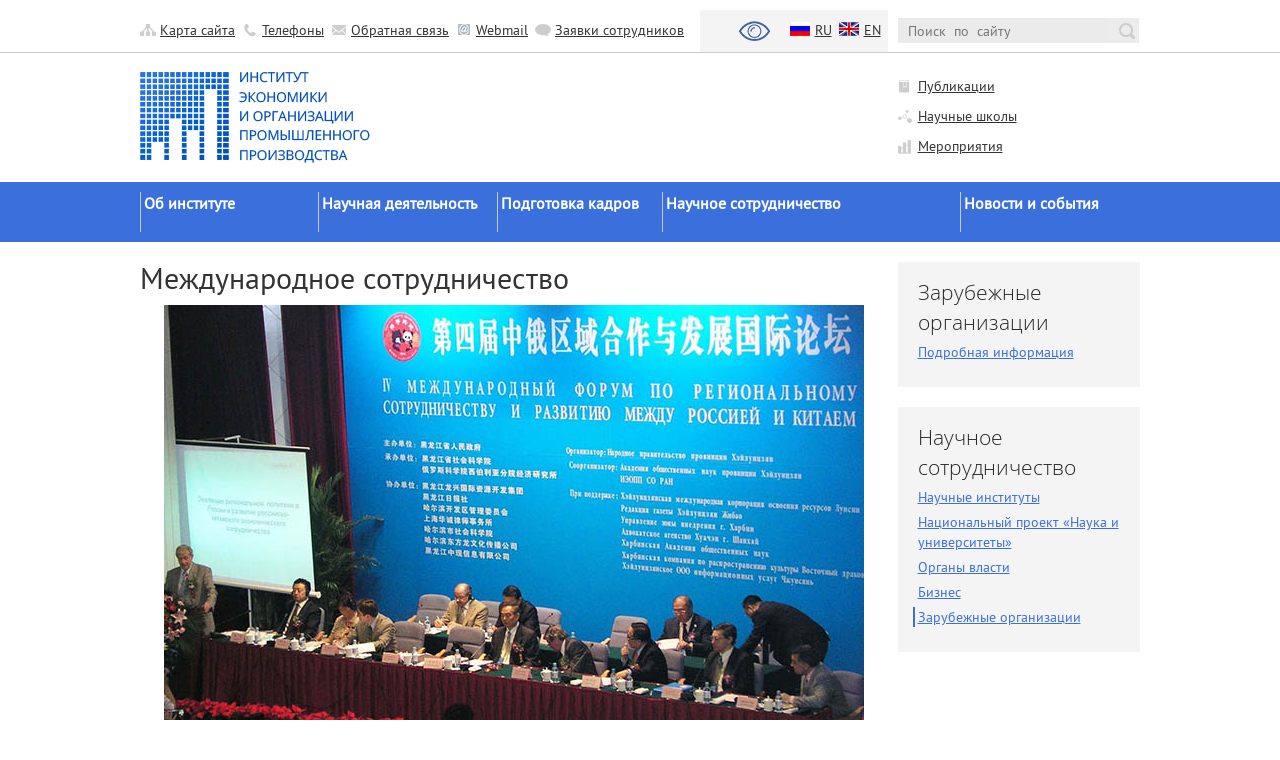

--- FILE ---
content_type: text/html; charset=UTF-8
request_url: https://www.ieie.su/scicollab/intcollab.html
body_size: 37647
content:
<html>
<meta http-equiv="Content-Type" content="text/html; charset=UTF-8" /> 
<head>
    <base href="https://www.ieie.su/">
	<meta name="author" lang="ru" content="Сергей Дорохин, Сергей Волков, Евгений Иванов" />
    <meta name="description" content="" />
    <meta name="Keywords" content="" />
    <meta http-equiv="Content-Style-Type" content="text/css" />
	<link rel="icon" type="image/svg+xml" href="favicon.svg">
    <link rel="icon" href="/favicon.ico" type="image/x-icon">
    <link rel="shortcut icon" href="/favicon.ico" type="image/x-icon"> 
	<meta name='yandex-verification' content='6377433f40c9d275' />
	<meta name="google-site-verification" content="B9sMvd3-cjdkXTfYCSLpt3sd38pmfT2EWggdMs7mlmo" />
	
	
	
	<title>Международное сотрудничество | Официальный портал ИЭОПП СО РАН</title>
	
    
	 <!-- https://www.ieie.su/ jQuery (necessary for Bootstrap's JavaScript plugins) -->
	<!--script src="http://ieie.su/assets/js/jquery-1.9.1.min.js" type="text/javascript"></script-->
	<script src="https://code.jquery.com/jquery-2.1.4.min.js" type="text/javascript"></script>
		
    <!-- Bootstrap -->
	<meta name="viewport" content="width=device-width, initial-scale=1">
	<link href="/assets/templates/main/css/bootstrap.min.css" rel="stylesheet">
    


    <!-- HTML5 Shim and Respond.js IE8 support of HTML5 elements and media queries -->
    <!-- WARNING: Respond.js doesn't work if you view the page via file:// -->
    <!--[if lt IE 9]>
      <script src="https://oss.maxcdn.com/libs/html5shiv/3.7.0/html5shiv.js" type="text/javascript"></script>
      <script src="https://oss.maxcdn.com/libs/respond.js/1.4.2/respond.min.js" type="text/javascript"></script>
    <![endif]-->
	<link rel="stylesheet" href="/assets/templates/main/css/styles.css" type="text/css" media="screen, projection">
    
   
	
    <!-- Include all compiled plugins (below), or include individual files as needed -->
    <script src="/assets/js/bootstrap.min.js" type="text/javascript"></script>
	
	<script src="/assets/js/readmore.min.js" type="text/javascript"></script>
    
    
</head>

<body>

              <div id="header-links-block">

	<p align=center> <a href="http://ieie.nsc.ru" target=_blank>  </a> </p>

	<div class="container">
	<div class="row">
		<div class="col-xs-9">
			
					
	  		<ul id="header-links">
				<li id="map"><a href="/map.html">Карта сайта</a></li>
				<li id="phonebook"><a href="/assets/files/telefon_ieie.pdf" title="Телефонный справочник ИЭОПП" target=_blank>Телефоны</a></li>
				<li id="feedback"><a href="feedback#form" title="Форма для сообщений и пожеланий">Обратная связь</a></li>
<!-- Дырявая форма обр. связи -->
<!--				<li id="feedback"><a href="#" title="Форма для сообщений и пожеланий" data-toggle="modal" data-target="#modalFeedback">[%Обр.связь%]</a></li>  
				 -->
<!-- Eng of form -->				
				<li id="email"><a href="https://mx.ieie.nsc.ru" title="Веб-интерфейс служебной почты" target=_blank>Webmail </a></li>
				
				<li id="portal"><a href="/support" title="Форма для заявки о неисправности" target=_blank>Заявки сотрудников</a></li>
				
				
				
	  		</ul>
		
				<ul id="header-lang">
				<li><a href="#" title="ВЕРСИЯ ДЛЯ СЛАБОВИДЯЩИХ" target=_blank><img align="left" border="0" src="/assets/templates/main/img/slabovid30.png" alt="ВЕРСИЯ ДЛЯ СЛАБОВИДЯЩИХ"></a>&nbsp;&nbsp;</li>	
				<li id="ru"><a href="/scicollab/intcollab.html">ru</a></li><li id="en"><a href="/en/scicollab/intcollab.html">en</a></li>
				</ul>
		</div>
		<div class="col-xs-3">
			<form name="search_form_header" id="search_form_header" method="get" action="search.html" onsubmit="">
				<input type="text" class="input_text" name="search" value="" placeholder="Поиск  по  сайту" />
                <input type="button" id="" class="button">
			</form>
		</div>
	</div>
</div>
</div>	<!---end header links container-->	

<div class="container l2_logo-block">
	<div class="row">
		<div class="col-xs-9">
			<a href="https://www.ieie.su/ru.html">
			<!--	<a href="https://www.ieie.su/">-->
			<img src="/assets/templates/main/img/logo_l2-1.png" alt="Институт экономики и организации промышленного производства" id="logo_l2">
			</a>
		</div>
  		<div class="col-xs-3" id="l2_links-block-header">
			<a href="/sci/publishing.html" id="publish">Публикации</a>
			<a href="/sci/scischool.html" id="scince">Научные школы</a>
			<a href="/conf" id="socsib">Мероприятия</a>		
  		</div>
	</div>
</div><!---end header banner container-->

<div id="main-menu-block" class="collapsed">
<div class="container">
	<div class="row">
		<div class="col-xs-12" style="z-index:0;">
			<div id="menu-action"></div>
		<ul><li class="level1"><a href="/about.html" title="" >Об институте</a><ul><li class="level2"><a href="/about/ieie.html" title="Коротко об Институте" >Краткие сведения</a></li>
<li class="level2"><a href="/about/docs.html" title="Официальные документы " >Официальные документы</a></li>
<li class="level2"><a href="/about/history.html" title="" >История</a></li>
<li class="level2"><a href="/about/managment.html" title="" >Руководство</a></li>
<li class="level2"><a href="/about/departs.html" title="Научные подразделения ИЭОПП СО РАН" >Научные подразделения</a></li>
<li class="level2"><a href="/about/otherdeps.html" title="" >Прочие подразделения</a></li>
<li class="level2"><a href="/about/issue.html" title="Издательская деятельность Института" >Издательская деятельность</a></li>
<li class="last level2"><a href="/about/contacts.html" title="" >Контакты</a></li>
</ul></li>
<li class="level1"><a href="/sci.html" title="" >Научная деятельность</a><ul><li class="level2"><a href="/sci/scifront.html" title="" >Направления исследований</a></li>
<li class="level2"><a href="/sci/scisummary.html" title="" >Основные результаты</a></li>
<li class="level2"><a href="/sci/appsolution.html" title="Прикладные разработки и использование результатов научных исследований" >Прикладные разработки</a></li>
<li class="level2"><a href="/sci/grants.html" title="" >Гранты </a></li>
<li class="level2"><a href="/sci/scischool.html" title="" >Научные школы</a></li>
<li class="level2"><a href="/sci/expedition.html" title="" >Экспедиции</a></li>
<li class="level2"><a href="/conf" title="Конференции, семинары и прочие научные мероприятия ИЭОПП СО РАН" >Мероприятия</a></li>
<li class="last level2"><a href="/sci/publishing.html" title="" >Публикации</a></li>
</ul></li>
<li class="level1"><a href="" title="" >Подготовка кадров</a><ul><li class="level2"><a href="/edu/postgrad.html" title="Условия поступления и правила обучения в аспирантуре ИЭОПП" >Аспирантура</a></li>
<li class="level2"><a href="/edu/postdoc.html" title="" >Докторантура</a></li>
<li class="level2"><a href="/edu/challenge.html" title="" >Соискательство</a></li>
<li class="level2"><a href="http://diss.ieie.su" title="" target=_blank>Диссертационные советы</a></li>
<li class="last level2"><a href="/edu/selevoj_prieme.html" title="" >Целевое обучение </a></li>
</ul></li>
<li class="level1 active"><a href="/scicollab.html" title="Научное сотрудничество с российскими и международными научно-исследовательскими организациями, университетами, органами власти и бизнесом" >Научное сотрудничество</a><ul><li class="level2"><a href="/scicollab/scinst.html" title="Сотрудничество с российскими научно-исследовательскими организациями" >Научные институты</a></li>
<li class="level2"><a href="/scicollab/nacionalnyj-proekt-nauka-i-universitety.html" title="Национальный проект «Наука и университеты»" >Национальный проект «Наука и университеты»</a></li>
<li class="level2"><a href="/scicollab/scigov.html" title="Взаимодействие с органами государственной власти" >Органы власти</a></li>
<li class="level2"><a href="/scicollab/scibus.html" title="Взаимодействие с бизнесом" >Бизнес</a></li>
<li class="last level2 active"><a href="/scicollab/intcollab.html" title="Международное сотрудничество" >Зарубежные организации</a></li>
</ul></li>
<li class="last level1"><a href="/events.html" title="" >Новости и события</a><ul><li class="level2"><a href="/events/minobrran.html" title="" >Новости Минобрнауки и РАН</a></li>
<li class="level2"><a href="/events/scientific-life.html" title="Научная жизнь" >Научная жизнь</a></li>
<li class="level2"><a href="/events/workshops.html" title="" >Конференции и семинары</a></li>
<li class="level2"><a href="/events/zasedaniya-uchenogo-soveta.html" title="" >Заседания ученого совета</a></li>
<li class="level2"><a href="/events/dissov.html" title="Заседания диссертационных советов" >Заседания диссоветов</a></li>
<li class="level2"><a href="/events/interviews.html" title="" >Экспертное мнение</a></li>
<li class="level2"><a href="/events/another.html" title="" >Разное</a></li>
<li class="last level2"><a href="/searchnews.html" title="Поиск по сайту в новостях и событиях" >Поиск по новостям</a></li>
</ul></li>
</ul>
	
<script>
$(function() {
    $( "#menu-action" ).click(function() {
      $( "#main-menu-block" ).toggleClass( "collapsed", 1000);
    });
  });
</script>	

		</div>
	</div>
	</div>
</div><!---end header banner container-->




             
    


<div class="container">
    <div class="row">
          
       
        <div class="col-xs-12 content l2_content">
			<div class="row">
				<div class="col-xs-9 content-block">
					
					<h1>Международное сотрудничество</h1>
					<p class="justifyleft" align="center"><b><img style="display: block; margin-left: auto; margin-right: auto;" src="/assets/images/scicollab/china.jpg" width="700" height="484" /></b></p>
<p><b>&nbsp;</b></p>
<p align="justify">Международные научные связи являются важным направлением деятельности Института экономики и организации промышленного производства СО РАН. Еще в советский период Институт осуществлял интенсивное сотрудничество с учеными различных стран, и особенно плодотворным оно было в области региональной науки. Здесь особо велика заслуга д.э.н., профессора <a target="_blank" href="/persons/bandman-mk.html">М.К.Бандмана</a>, который&nbsp; благодаря своему признанному международному авторитету сумел наладить эффективное взаимодействие с учеными- регионалистами США, Великобритании, Франции, Германии, стран социалистического лагеря. На этой основе была проведена серия советско-американских, советско-польских и советско-болгарских конференций и семинаров по региональной проблематике, что способствовало существенному усилению репутации Института в международном научном сообществе. Большой вклад в налаживание международных связей Института внес академик <a target="_blank" href="/persons/granberg-ag.html">А.Г.Гранберг</a> - как по линии научных взаимодействий в области математического моделирования экономических процессов с ведущими учеными мира, так и в области региональной науки.</p>
<p align="justify">После распада СССР для укрепления международных связей Института на его базе в соответствии с Постановлением Президиума Сибирского отделения Российской академии наук был создан Сибирский международный центр региональных исследований (СМЦРИ), который был зарегистрирован как юридическое лицо 12 мая 1992 года. Директором Центра стал заместитель директора ИЭОПП СО РАН д.э.н. <a target="_blank" href="/persons/seliverstov-ve.html">В.Е.Селиверстов</a>. Центр являлся&nbsp; независимой неправительственной некоммерческой организацией, обладал правом юридического лица, имел самостоятельный баланс, рублевый и валютный счета в российских банках. Учредителями&nbsp; СЦМРИ являлись Сибирское отделение РАН и Министерство науки, высшей школы и технической политики&nbsp; Российской Федерации. Основной задачей Центра являлось содействие в реализации международных программ и проектов, осуществляемых Институтом экономики и организации промышленного производства СО РАН. За годы своего существования (до 2008 года) Центр реализовал важные совместные проекты с университетами и научными центрами США, Канады, Великобритании, Франции, Германии.</p>
<p align="justify">В настоящее время ИЭОПП СО РАН взаимодействует с 23 зарубежными научными учреждениями - исследовательскими центрами и университетами европейских стран, США, Канады, Китая, Японии, Южной Кореи, Монголии, стран постсоветского пространства.&nbsp; Это сотрудничество осуществляется как в рамках межинститутских программ и проектов, так и на индивидуальной основе - по линии участия сотрудников Института в зарубежных стажировках и в реализации индивидуальных или групповых грантов. ИЭОПП СО РАН является коллективным членом <a target="_blank" href="http://iacfs.org/">Международной ассоциации центров исследования федерализма. </a>Ведущие сотрудники Института являются членами редколлегий зарубежных журналов, академик <a target="_blank" href="/persons/kuleshov-vv.html">В.В.Кулешов</a> - почетным профессором Хэйлунцзянской академии общественных наук (КНР). &nbsp;</p>
<p>За последние десять лет Институт является участником следующих международных программ и проектов:</p>
<p align="justify">1. <a target="_blank" href="/assets/files/scicollab/resume-canada-russia-programme_2013.pdf">Российско-канадская программа &laquo;Обмен опытом управления северными территориями&raquo;.</a> Основные партнеры Программы &ndash; аппарат полномочного представителя Президента РФ в Сибирском федеральном округе и администрации сибирских субъектов Федерации, с канадской стороны &ndash; Министерство по делам коренных народов и развитию Севера Канады (AANDC), Форум Федераций, Университет Торонто, Университет Восточного Онтарио. ИЭОПП СО РАН осуществляет научное сопровождение данной Программы, в рамках которых было проведено более десяти конференций, семинаров и круглых столов (в том числе - международная конференция &laquo;Сибирский Север и Арктика в условиях глобальных вызовов XX века, Красноярск, 2011 г.), разработан и реализован учебный курс &laquo;Учет интересов коренных народов при принятии решений в сфере недропользования&raquo; и другие важные мероприятия.</p>
<p align="justify">2. Российско-китайский проект &laquo;Региональное развитие и сотрудничество Сибири и Северо-Востока Китая&raquo;. Основной китайский партнер ИЭОПП СО РАН - Академия общественных наук провинции Хэйлунцзян (г. Харбин). Институт явился организатором пяти российско-китайских конференций &laquo;Региональное развитие и&nbsp; сотрудничество&nbsp; Сибири, Дальнего Востока и Северо-Востока Китая&raquo;, которые проводились с 2000 по 2007 гг. &nbsp;как в Харбине, так и в Новосибирске. Эти конференции с 2008 по 2013 год трансформировались в ежегодный Международный форум &laquo;Региональное развитие и сотрудничество в Северо-Восточной Азии&raquo;, приуроченный к ежегодной Харбинской ярмарке, в которых ведущие сотрудники ИЭОПП принимали активное участие и выступали с пленарными докладами. С 2014 года вновь стал реализовываться двусторонний формат - &laquo;Форум аналитического центра китайско-российского экономического сотрудничества&raquo;, в организации и проведении которого ИЭОПП СО РАН также играет ключевую роль. Хэйлунцзянская академия общественных наук осуществляет публикацию статей сотрудников Института по проблемам социально-экономического развития Сибири, перевела на китайский язык и издала в КНР фундаментальную монографию Института &laquo;Сибирь в первые десятилетия XXI века&raquo;. Реализация данного проекта дает возможность оценить <a target="_blank" href="/assets/files/scicollab/seliverstov_china_2014.pdf">перспективы и риски экономического взаимодействия России и Китая и его роль в развитии восточных районов страны</a>.</p>
<p align="justify">3. Российско-венгерский проект &laquo;Роль науки, НИОКР и инноваций в региональном развитии Центральной Европы и России&raquo; выполняется в рамках научных контактов Института экономики и организации промышленного производства СО РАН с Институтом региональных исследований Центра экономических и региональных исследований Венгерской академии наук (ИРИ ЦЭРИ ВАН, г. Печ). Данный научный коллектив ВАН является одним из наиболее авторитетных научных центров стран Центральной и Восточной Европы в области региональных исследований и региональной политики. Руководитель проекта с венгерской стороны - бывший директор ИРИ ЦЭРИ ВАН проф. Дьюла Хорват, один из известнейших ученых-регионалистов Европы, давний партнер ИЭОПП СО РАН, член редколлегии журнала <a target="_blank" href="http://recis.ru/">&laquo;Регион: экономика и социология&raquo;</a>. К нашему глубокому сожалению, проф. Хорват скончался осенью 2015 года, и это стало большой потерей для нас Проблематика проекта в свете реформы РАН является чрезвычайно актуальной и востребованной, результаты проекта могут использоваться для выработки рекомендаций по регионализации инновационной политики и усиления влияния науки и инноваций на процессы регионального развития в России с учетом европейского опыта. В рамках данного проекта была проведена <a target="_blank" href="/assets/files/scicollab/press-release_hungary.pdf">Международная конференция &laquo;Региональное развитие в Центральной Европе и России. Территориальные различия в сфере науки и инноваций&raquo;</a> (Москва, 11 сентября 2014 г.). В прошлые годы сотрудничество ИЭОПП СО РАН с Институтом региональных исследований ВАН осуществлялось в рамках реализации проекта &laquo;Региональное развитие и региональная политика Венгрии и трансформируемой России&raquo; плана двустороннего сотрудничества РАН и ВАН (с участием также Института географии РАН, г.Москва), в рамках которого было проведено несколько конференций и изданы две монографии. В феврале-марте 2016 года состоялся визит делегации из ИЭОПП СО РАН в Венгрию, во рамках которого состоялось подписание <a target="_blank" href="/assets/files/news/1503-2016soglashenie.pdf">Соглашения от научном сотрудничестве с Институтом региональных исследований ВАН.</a>&nbsp;Таким образом, нынешний директор&nbsp;<span>Институтом региональных исследований</span><span>, академик ВАН Илона Пальне-Ковач продолжает и укрепляет линию сотрудничества между ИЭОПП СО РАН и Венгерской академией наук.</span></p>
<p>&nbsp;</p>
<p><a target="_blank" href="/scicollab/intcollab/dopinfo-foreignlinks.html">Более подробная информация</a></p>
<p></p>
<p><span style="font-size: 100%; color: #000000;">Помощник директора по международным связям Колобова Елена Анатольевна.&nbsp;</span></p>
<p><span style="color: #000000; font-size: 100%;">Контактный телефон (рабочий) - +7-383-3301776, e-mail: <a target="_blank" href="mailto:kolobova@ieie.nsc.ru">kolobova @ ieie.nsc.ru</a><span style="color: #0000ff;"><span style="color: #0000ff;"></span></span></span></p>
					
					
				</div>
				<div class="col-xs-3 sidebar">
					
<div class="sidebar-block-nav"><!--childrens-->
					<span class="header">Зарубежные организации</span>	

				<ul><li class="first last"><a href="https://www.ieie.su/scicollab/intcollab/dopinfo-foreignlinks.html" title="Подробная информация" >Подробная информация</a></li>
</ul>


</div>

<div class="sidebar-block-nav neighborhood"><!--sidebar-menu-neighborhood-->
	<span class="header">Научное сотрудничество</span>	
	
	<ul class="neighborhood"><li class="first"><a href="https://www.ieie.su/scicollab/scinst.html" title="Научные институты" >Научные институты</a></li>
<li><a href="https://www.ieie.su/scicollab/nacionalnyj-proekt-nauka-i-universitety.html" title="Национальный проект «Наука и университеты»" >Национальный проект «Наука и университеты»</a></li>
<li><a href="https://www.ieie.su/scicollab/scigov.html" title="Органы власти" >Органы власти</a></li>
<li><a href="https://www.ieie.su/scicollab/scibus.html" title="Бизнес" >Бизнес</a></li>
<li class="last active"><a href="https://www.ieie.su/scicollab/intcollab.html" title="Зарубежные организации" >Зарубежные организации</a></li>
</ul>	
</div>
<ul class="news-list">
		<li>
	<span class="date"> <div style="text-align:right; font-size:11px">15 января 2026</div></span>
	<a href="/events/scientific-life/15-01-26.2156.html" class="link">Вышло учебное пособие «Менеджмент в действии: учебные кейсы и практические задания»</a>
</li>
<li>
	<span class="date"> <div style="text-align:right; font-size:11px">13 января 2026</div></span>
	<a href="/events/scientific-life/13-01-26.2154.html" class="link">Новые статьи сотрудников института в журналах, входящих в «БЕЛЫЙ СПИСОК»</a>
</li>
<li>
	<span class="date"> <div style="text-align:right; font-size:11px">13 января 2026</div></span>
	<a href="/events/scientific-life/13-01-26.2153.html" class="link">Вышла монография О.Э. Бессоновой «Раздаточная матрица России: экономика, идеология, социум»</a>
</li>
<li>
	<span class="date"> <div style="text-align:right; font-size:11px">29 декабря 2025</div></span>
	<a href="/events/another/29-12-25.2152.html" class="link"> В.А. Крюков и В.Е. Селиверстов приняты в члены Российского Совета по международным делам</a>
</li>
<li>
	<span class="date"> <div style="text-align:right; font-size:11px">23 декабря 2025</div></span>
	<a href="/events/scientific-life/23-12-25.2151.html" class="link">Вышла монография «Роль межрегиональной интеграции в пространственном социально-экономическом развитии регионов Восточной Сибири»</a>
</li>
<li>
	<span class="date"> <div style="text-align:right; font-size:11px">18 декабря 2025</div></span>
	<a href="/events/workshops/18-12-25.2149.html" class="link">Семинар «Система качественных характеристик индикативного планирования и роль моделирования в их обеспечении»</a>
</li>
<li>
	<span class="date"> <div style="text-align:right; font-size:11px">17 декабря 2025</div></span>
	<a href="/events/workshops/17-12-25.2143.html" class="link">Cеминар «Расселение аварийных домов в Новосибирском Академгородке: замысел и пилотаж исследования»</a>
</li>
<li>
	<span class="date"> <div style="text-align:right; font-size:11px">16 декабря 2025</div></span>
	<a href="/events/interviews/16-12-25.2150.html" class="link">Интервью Мамахатова Т.М. об экономической ситуации в Казахстане</a>
</li>
<li>
	<span class="date"> <div style="text-align:right; font-size:11px">16 декабря 2025</div></span>
	<a href="/events/workshops/16-12-25.2141.html" class="link">Семинар «Методические аспекты анализа бюджетных нарушений по результатам государственного финансового контроля»</a>
</li>
<li>
	<span class="date"> <div style="text-align:right; font-size:11px">16 декабря 2025</div></span>
	<a href="/events/workshops/16-12-25.2142.html" class="link">Семинар «Ревитализация Кузбасса: межрегиональные связи как фактор трансформации экономики»</a>
</li>

	<li><a href="/events.html" class="allnews-link">Все новости и события ->></a></li>
	<li><a href="/subscribe.html" class="allnews-link">Подписаться на новости ->></a></li>
	</ul>


				</div><!-- end of sidebar -->
				
			</div>
				
				
            </div>
        </div>
		
		
    </div> 
	</div>     <!--end of content container-->
	
<div id="footer-wraper">
<div class="container footer">
  <div class="row">
	<div id="back-to-top">
	<a href="" id="gotop"><img src="/assets/templates/main/img/top.png" title="Наверх"></a>
	<a onclick="history.back(); return false;" id="goback"><img src="/assets/templates/main/img/back.png" title="На предыдущую страницу"></a>
</div>

<script>
	if ($('#back-to-top').length) {
    var scrollTrigger = 100, // px
        backToTop = function () {
            var scrollTop = $(window).scrollTop();
            if (scrollTop > scrollTrigger) {
                $('#back-to-top').addClass('show');
            } else {
                $('#back-to-top').removeClass('show');
            }
        };
    backToTop();
    $(window).on('scroll', function () {
        backToTop();
    });
    $('#back-to-top').on('click', function (e) {
        e.preventDefault();
        $('html,body').animate({
            scrollTop: 0
        }, 500);
    });
}
</script>
<div class="col-xs-6"><span><b>КОНТАКТЫ:</b></span> 
	<p><span id="copyright">&copy; 2014-2026 ИЭОПП СО РАН<br /></span><span id="addr">630090, Новосибирск, проспект Академика Лаврентьева, 17<br /></span><a href="mailto:ieie@ieie.nsc.ru">ieie @ ieie.nsc.ru</a><br /> <a href="mailto:press@ieie.nsc.ru">press @ ieie.nsc.ru</a></p>
<p></p>	
	
</div>

<div class="col-xs-4 partners-logo"><span>ПАРТНЕРЫ:</span>
<table border="0" cellpadding="5" style="float: left;margin-right: 50px;">
<tbody>
<tr>
	<td><a href="http://www.sibfo.ru/" target="_blank"><img src="/assets/images/sys/sfo.jpg" title="Аппарат полномочного представителя Президента РФ в СФО" alt="" height="40" width="40" /></a></td>
	<td><a href="http://www.sibacc.ru/" target="_blank"><img src="/assets/images/sys/sib-sogl.jpg"  title="Межрегиональная ассоциация экономического взаимодействия субъектов РФ «Сибирское соглашение»" alt="" height="40" width="40" /></a></td>
	<td><a href="http://www.asdg.ru/" target="_blank"><img src="/assets/images/sys/asdg.jpg" title="Ассоциация сибирских и дальневосточных городов" alt="" height="40" width="40" /></a></td>
	<td><a href="http://www.nso.ru/" target="_blank"><img src="/assets/images/sys/prav-nso.jpg" title="Правительство Новосибирской области" alt="" height="40" width="40" /></a></td>
</tr>
<tr>
	<td align="center"><!-- Yandex.Metrika informer -->
<a href="https://metrika.yandex.ru/stat/?id=27006222&amp;from=informer"
target="_blank" rel="nofollow"><img src="https://informer.yandex.ru/informer/27006222/3_0_FFFFFFFF_EFEFEFFF_0_pageviews"
								   style="width:3px; height:3px; border:0;" alt="Яндекс.Метрика" title="Яндекс.Метрика" onclick="try{Ya.Metrika.informer({i:this,id:27006222,lang:'ru'});return false}catch(e){}"></a>
<!-- /Yandex.Metrika informer -->

<!-- Yandex.Metrika counter -->
<script type="text/javascript">
    (function (d, w, c) {
        (w[c] = w[c] || []).push(function() {
            try {
                w.yaCounter27006222 = new Ya.Metrika({
                    id:27006222,
                    clickmap:true,
                    trackLinks:true,
                    accurateTrackBounce:true,
                    webvisor:true
                });
            } catch(e) { }
        });

        var n = d.getElementsByTagName("script")[0],
            s = d.createElement("script"),
            f = function () { n.parentNode.insertBefore(s, n); };
        s.type = "text/javascript";
        s.async = true;
        s.src = "https://mc.yandex.ru/metrika/watch.js";

        if (w.opera == "[object Opera]") {
            d.addEventListener("DOMContentLoaded", f, false);
        } else { f(); }
    })(document, window, "yandex_metrika_callbacks");
</script>
<noscript><div><img src="https://mc.yandex.ru/watch/27006222" style="position:absolute; left:-9999px;" alt="" /></div></noscript>
<!-- /Yandex.Metrika counter --></td>
	<td><a href="http://www.sbras.ru/" target="_blank"><img src="/assets/images/sys/so-ran.jpg" title="Сибирское отделение Российской академии наук" alt="" height="40" width="40" /></a></td>
	<td><a href="http://www.nsu.ru/" target="_blank"><img src="/assets/images/sys/ngu.jpg" title="Новосибирский национальный исследовательский государственный университет" alt="" height="40" width="40" /></a></td>
	<td><a href="http://nsu.ru/ef" target="_blank"><img src="/assets/images/sys/ef-ngu3.jpg" title="Экономический факультет НГУ" alt="" height="40" width="40" /></td>
</tr>
</tbody>
</table>
	<!--{counters}-->
</div>
<div class="col-xs-2 developers"><span><b>ПОДДЕРЖКА:</b></span><br /> <span><a href="mailto:kz@ieie.nsc.ru">Вебмастер</a></span>


	<div>
		<hr>
		<b>Сайт не собирает и не хранит файлы cookie.</b>
	</div>
</div>

<!--
<div class="col-xs-12"> --> 
<!-- Mem : 4 mb, MySQL: 0.1512 s, 29 request(s), PHP: 0.0946 s, total: 0.2458 s, document from database. --> 
<!-- <a href="https://www.ieie.su/admin/" style="color: white;">Вход для разработчиков</a></div> -->
  </div>	  
</div>        
</div><!--end of footer-->


</body>

</html>